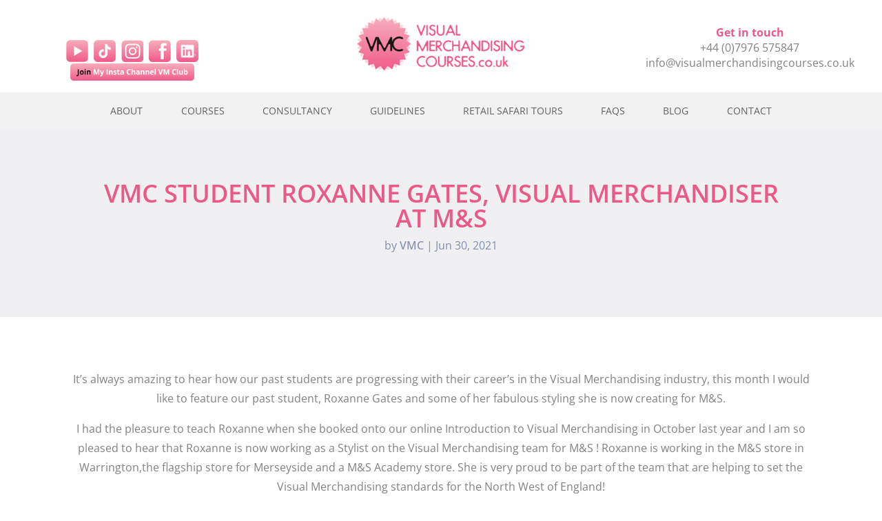

--- FILE ---
content_type: text/css
request_url: https://visualmerchandisingcourses.co.uk/wp-content/themes/VMC/style.css
body_size: 14541
content:
/*
Theme Name: VMC
Author: Graphic icing
Author URI: https://graphicicing.co.uk
*/
body{margin:0; padding:0; font-family:'Open Sans', sans-serif;}
#header-content{width:100%; overflow:auto; padding-top:20px;}
#header-left{width:30%; float:left; text-align: center; padding-top:35px;}
#header-center{width:40%; float:left; text-align: center;}
#header-center img{width: 70%; height: auto; max-width:250px;}
#header-right{width:30%; float:left; text-align: center; padding-top: 0; color: #818284; font-family: 'Open Sans',Helvetica,Arial,Lucida,sans-serif;}
#cnss_widget-2{margin-top: 1px;}



#searchresults{    width: 60%;
    margin: auto;
    overflow: auto;
    max-width: 800px;}

#searchresults img{max-width: 800px;
    width: 100%; height:auto;}
#searchresults h1{font-family: 'Open Sans',Helvetica,Arial,Lucida,sans-serif;
    font-size: 40px;
    color: #e85b86!important;
    text-align: center;
	font-weight:normal;}
#searchresults h2 a{    font-family: 'Open Sans',Helvetica,Arial,Lucida,sans-serif!important;
    color: #e95a86!important;     font-size: 25px!important;
    text-align: left!important; text-decoration:none;}
#searchresults article{border-bottom: 1px #818284 solid;
    margin-bottom: 40px;
    padding-bottom: 30px;}
.excerptsearch{text-decoration: none;
    color: #818284;
    font-family: 'Open Sans',Helvetica,Arial,Lucida,sans-serif;}
.metasearch{font-family: 'Open Sans',Helvetica,Arial,Lucida,sans-serif;
    font-weight: 700;
    color: #666666!important;
    text-align: left;}

.metasearch a{
    color: #666666!important;
    text-decoration:none;}

#archiveresults{    width: 60%;
    margin: auto;
    overflow: auto;
    max-width: 800px;}

#archiveresults img{max-width: 800px;
    width: 100%; height:auto;}
#archiveresults h1 {
    font-family: 'Open Sans',Helvetica,Arial,Lucida,sans-serif;
    font-size: 40px;
    color: #e85b86!important;
    text-align: center;
    font-weight: normal;}
#archiveresults h2 a{    font-family: 'Open Sans',Helvetica,Arial,Lucida,sans-serif!important;
    color: #e95a86!important;     font-size: 25px!important;
    text-align: left!important; text-decoration:none;}
#archiveresults article{border-bottom: 1px #818284 solid;
    margin-bottom: 40px;
    padding-bottom: 30px;}
.excerptarchive{text-decoration: none;
    color: #818284;
    font-family: 'Open Sans',Helvetica,Arial,Lucida,sans-serif;}
.metaarchive{font-family: 'Open Sans',Helvetica,Arial,Lucida,sans-serif;
    font-weight: 700;
    color: #666666!important;
    text-align: left;}

.metaarchive a{
    color: #666666!important;
    text-decoration:none;}



.et-db #et-boc .et_pb_module.link a:hover{color:#e85b86 !important;}

.page-size{max-width:1200px; margin: auto;}

nav ul{text-align: center; background-color: #f2f2f2; padding: 15px 0; margin-bottom: 0;}
nav li { display: inline-block; padding: 0 2vw;}
nav li a {color: #616161;text-decoration: none; text-transform: uppercase; font-size: 14px;}
nav li a:hover{color:#eea4bb !important;}
nav ul li:hover > ul {
  visibility: visible;
	    width: 280px;
    padding: 16px 0 10px 0;
    background: rgba(242,242,242,0.9);
}

.sub-menu li:first-child{border-top: 6px solid #e85b86;}

nav ul ul a {
    color: #000;
    border-top: 0 none;
    line-height: 40px;
    padding: 10px 0px;
    font-size: 14px;
    font-weight: normal;
}

nav ul ul li {
  float: none;
  width: 215px;
}


nav ul li.hover,
nav ul li:hover {
  position: relative;
  z-index: 599;
  cursor: default;
}

nav ul ul {
  visibility: hidden;
     position: absolute;
    left: -80px;
    z-index: 598;
    width: 100%;
}

#copyright {text-align: center; background-color: #343436; color:#fff; padding: 10px 0; width: 100%; text-transform: uppercase; font-size: 14px;}
#footer-top{text-align: left; background-color: #464646; color:#fff; width: 80%; font-size: 14px; overflow: auto; padding: 40px 10%;}
#footer-left {float: left; width: 30%; margin-right: 2.5%;}
#footer-left a {color: #fff; text-decoration: none;}
#footer-left li {color: #fff; margin-left: -20px; padding-left: 0px;}
#footer-left ul {list-style-type: none; padding: 0 0 0 20px;}
#footer-center {float: left; width: 30%; margin-right: 2.5%; margin-left: 2.5%;}
.footer-social {text-align: left !important; margin: -10px 0 0 0 !important;}
#footer-center ul.cnss-social-icon { margin: 0; padding: 0; list-style-type: none; margin-top: 20px; text-align: left !important;}
#footer-right {float: left; width: 30%; margin-left: 2.5%;}

footer .rpwe-title{display:none !important;}
footer .rpwe-block li {  border-bottom: 0 !important;
    width: 50%;
    background-color: #000;
    padding-bottom: 0px !important;
    float: left;
    height: 100px;
    overflow: hidden;
    margin-bottom: 0px;}
footer .rpwe-thumb {padding: 0px !important;}
a:hover .rpwe-thumb {opacity: 0.5;}
a .rpwe-thumb{padding:0px !important; margin:0px !important;}
footer .rpwe-img img{width:100%;}
footer .widgettitle {color: #e85b86; text-transform: uppercase; margin: 0 0 -10px 0;}
footer a {color: #ffffff; text-decoration:none;}

.hover-box .et_pb_text_inner {position: absolute !important; top: 40%; left: 0; bottom: 0; right: 0; padding: 0 15px !important;}
.hover-box .box-text { visibility: hidden;
  opacity: 0;
   -webkit-transition: opacity 600ms, visibility 600ms;
  transition: opacity 600ms, visibility 600ms;
  
}

.hover-box:hover .box-text {  visibility: visible;
  opacity: 1;}
.hover-box:hover .et_pb_text_inner {top: 20%;  transition:top 1s linear;}

.hover-box .et_pb_code_inner {position: absolute !important; top: 40%; left: 0; bottom: 0; right: 0; padding: 0 15px !important;}

.hover-box:hover .et_pb_code_inner {top: 20%;  transition:top 1s linear;}




.readmorewhite {    
    border-width: 0px!important;
    border-radius: 5px!important;
    font-size: 14px;
    font-family: 'Open Sans',Helvetica,Arial,Lucida,sans-serif!important;
    font-weight: 600!important;
    text-transform: uppercase!important;
    background-color: #fff !important;
    padding: 0.3em 1em!important;}

.newslettersignup .et_pb_newsletter_form{width:100% !important;}

.newslettersignup .et_pb_newsletter_description{width:0% !important;}

.et-db #et-boc .et_pb_newsletter .et_pb_newsletter_fields>* {
    flex-basis: auto !important;
}

.et_pb_newsletter_field {
	width: 75%;}

.et_pb_newsletter_button_wrap {
	width: auto;}

.et-db #et-boc .et_pb_signup_0.et_pb_subscribe .et_pb_newsletter_button.et_pb_button, .et-db #et-boc .et_pb_signup_0.et_pb_subscribe .et_pb_newsletter_button.et_pb_button:hover {
    padding-top: 5px!important;
    padding-right: 20px!important;
    padding-bottom: 5px!important;
	padding-left: 20px!important;}
.et_pb_subscribe .et_pb_newsletter_button.et_pb_button, .contactbutton, .more-link{color: #000000!important;
    border-color: #000000;
    font-size: 14px !important;
    font-weight: 700!important;
    text-transform: uppercase!important;
    line-height: 1.7em!important;
    background-color: transparent !important;
    background-size: cover;
    background-position: center;
    background-repeat: no-repeat;
    position: relative;
    border: 1px solid !important;
    border-radius: 3px !important;
padding-top: 5px!important;
    padding-right: 20px!important;
    padding-bottom: 5px!important;
    padding-left: 20px!important;}
.et_pb_subscribe .et_pb_newsletter_button.et_pb_button:hover, .contactbutton:hover, .more-link:hover{color: #000000!important;
    border-width: 1px!important;
    border-color: #000000;
    font-size: 14px;
    font-weight: 700!important;
    text-transform: uppercase!important;
    line-height: 1.7em!important;
    background-color: transparent!important;
    background-size: cover;
    background-position: center;
    background-repeat: no-repeat;
    position: relative;
    border: 1px solid;
    border-radius: 3px;
padding-top: 5px!important;
    padding-right: 20px!important;
    padding-bottom: 5px!important;
    padding-left: 20px!important;}

.et-db #et-boc .et_pb_newsletter .et_pb_newsletter_fields{justify-content: normal !important;}

.et-db #et-boc .et_pb_signup_0.et_pb_subscribe .et_pb_newsletter_button.et_pb_button{border-width: 0px!important;
    border-radius: 5px!important;
    font-size: 14px;
    font-family: 'Open Sans',Helvetica,Arial,Lucida,sans-serif!important;
    font-weight: 600!important;
    text-transform: uppercase!important;
    background-color: #838eaa !important;
    padding: 0.3em 1em!important;
color: #fff !important;
margin-left:20px;}

.et-db #et-boc .et_pb_newsletter_button_text {
	color: #fff;}

.et-db #et-boc .et-pb-controllers a{background-color:#999 !important;-moz-border-radius: 12px !important;
    -webkit-border-radius: 12px !important;
    border-radius: 12px !important;
    width: 12px !important;
	height: 12px !important;}

.et_pb_slide_description {
	text-shadow: none !important;}

.hover-box h2{text-transform: uppercase;
color: #fff!important;
font-size: 30px;
line-height:1em;
line-height: 1em;
padding-bottom: 10px;
font-weight: 500;
font-style: normal;}

.et-db #et-boc .et_pb_module a {color:#666 !important; text-decoration:none;}

.et-db #et-boc .et_pb_module a.white-text{color:#fff !important;}
table.fee-table {
    border: 1px solid #666;
	margin-top: 25px;}
.fee-table td{
width: 30%;
    padding: 20px;
	border: 1px solid #666;}



.bullettick li {
        position: relative;
        list-style-type: none !important;
    margin-bottom: 20px !important;
    }

 .bullettick   li:before {
        content: "";
    position: absolute;
    top: 0px;
    left: -35px;
    width: 30px;
    height: 30px;
    background-image: url(https://vmc.testingpreview.co.uk/wp-content/uploads/2018/12/bullet-point-e1544528131407.png) !important;
    background-repeat: no-repeat;
    }


  .et-db #et-boc .hpbox .et_pb_column:hover > .et_pb_text.hpbox{margin-top: 3vh!important;}

 .et-db #et-boc .hpbox .et_pb_column:hover{  background-image: none !important;}
 .et-db #et-boc .et_pb_text.hiddenbox{ height:auto; padding-bottom:10px;}
.et_pb_text.hpbox{ margin-bottom: 0!important;}

.et-db #et-boc .et_pb_button.hiddenbox { margin-bottom: 9vh!important; display:block;}

.hiddenbox{visibility:hidden !important;
display:none !important;}
 .et-db #et-boc .hpbox .et_pb_column:hover > .hiddenbox{visibility:visible !important;
display:block !important;}

 .et-db #et-boc .hpbox .et_pb_column:hover > .et_pb_button_module_wrapper>a {
	display: inline-block !important;
visibility:visible !important;}

.hpbox .et_pb_column {
	border-radius: 10px !important;}


.pinkbullet  li{list-style-type:none !important;
padding-bottom: 20px !important;}

.pinkbullet{margin-left: 40px !important;}
.pinkbullet 
 li:before{content: '\25CF';
    font-size: 40px;
    line-height: 20px;
    color: #e95a86;
    vertical-align: top;
    margin: 0 5px 0 -36px;}

img.alignright {
    float: right;
    margin: 20px;
	display: inline-block;}

.et-db #et-boc .et_pb_widget_area_left {
    border-right: 0px !important;
	padding-right: 0px !important;}

#footer-left a:hover, #footer-center  a:hover {
	color: #e85b86;}

#contactform .contactbutton:hover {
	background-color: #ececec !important;}
input.ezscm-submit:hover {
	background-color: #ececec !important;}

@media only screen and (max-width: 768px) {
	#content{margin-top:0px;}
	#header-left{display: none;}
	#header-center {
    width: 100% !important;
    float: none;
    text-align: center;
    clear: both;
	max-width: 400px;
	margin:auto;}
	
	#header-right {
    width: 100% !important;
    float: left;
    text-align: center;
    padding-top: 5px;
    margin: 0 auto;
}
	
	.wprmenu_bar #custom_menu_icon.hamburger {
    top: 10px !important;
    right: 10px;
    float: right;
		position: absolute !important;}
	
	#testimonialhp .et_pb_slider{max-width:100% !important;}
	#testimonialhp{width:90% !important;}
	#testimonialhp .et_pb_slide_description{padding: 16% 0 !important;}
	
	#footer-left {
    float: left;
    width: 100%;
	margin-right: 0;}
	
	#footer-center {
    float: left;
    width: 100%;
    margin-right: 0;
    margin-left: 0;
    margin-top: 20px;
}
	
	#footer-right {
    float: left;
    width: 100%;
    margin-left: 0;
    margin-top: 20px;
}

.fee-table td {
	padding: 6px;}
	
	.schedule-list-day{width: 100%;
    text-align: center;}
	.schedule-day.schedule-times.schedule-times-responsive{width:20%;}
	.schedule-times{Width:75%;}
	
	
/*** wrap row in a flex box ***/
.custom_row {
  display: -webkit-box;
  display: -moz-box;
  display: -ms-flexbox;
  display: -webkit-flex;
  display: flex;
-webkit-flex-wrap: wrap; /* Safari 6.1+ */
flex-wrap: wrap;
}
 
/*** custom classes that will designate the order of columns in the flex box row ***/
.first-on-mobile {
-webkit-order: 1;
order: 1;
}
 
.second-on-mobile {
-webkit-order: 2;
order: 2;
}
 
.third-on-mobile {
-webkit-order: 3;
order: 3;
}
 
.fourth-on-mobile {
-webkit-order: 4;
order: 4;
}
/*** add margin to last column ***/
.custom_row:last-child .et_pb_column:last-child {
margin-bottom: 30px;
}
	
	.et-db #et-boc .hpbox .et_pb_column:hover > .et_pb_text.hpbox {
		margin-top: 1vh!important;}
	
	.testimonialsection{width:80% !important;}
	
	.normalpage{width:80% !important;
	margin-left:auto !important;
	margin-right:auto !important;}
	.bloglist{width:100% !important;
	max-width:100% !important;}
	
	.type-post .et_pb_section_1 {width:80% !important;
	margin-left:auto !important;
	margin-right:auto !important;}
}

@media only screen and (max-width: 930px) {
.normalpage{width:80% !important;
	margin-left:auto !important;
	margin-right:auto !important;}
	.bloglist{width:100% !important;
	max-width:100% !important;}}

@media only screen and (max-width: 1010px) {
	#header-left{width: 35%;}
	#header-center {width: 30%;}
	#header-right { width: 35%;}
}

@media only screen and (max-width: 870px) {
	#header-left{width: 30%;}
	#header-center {width: 30%;}
	#header-right { width: 35%;}
}

@media (max-width: 980px){
.et-db #et-boc .et_pb_row_1-5_1-5_3-5>.et_pb_column.et_pb_column_1_5, .et-db #et-boc .et_pb_row_5col>.et_pb_column.et_pb_column_1_5 {
    width: 29.666% !important;
	margin-right: 3.5%!important;}
}

--- FILE ---
content_type: application/x-javascript; charset=utf-8
request_url: https://consent.cookiebot.com/b63cb72d-9cbe-44f0-82d1-14d075bc0976/cc.js?renew=false&referer=visualmerchandisingcourses.co.uk&dnt=false&init=false
body_size: 229
content:
if(console){var cookiedomainwarning='Error: The domain VISUALMERCHANDISINGCOURSES.CO.UK is not authorized to show the cookie banner for domain group ID b63cb72d-9cbe-44f0-82d1-14d075bc0976. Please add it to the domain group in the Cookiebot Manager to authorize the domain.';if(typeof console.warn === 'function'){console.warn(cookiedomainwarning)}else{console.log(cookiedomainwarning)}};

--- FILE ---
content_type: text/javascript
request_url: https://visualmerchandisingcourses.co.uk/wp-content/themes/VMC/js/scripts.js?ver=1.1
body_size: 294
content:
jQuery(function($) {
    // Now $ is safe to use - it references jQuery within this doc ready function       
jQuery(document).ready(function(){
   jQuery('#et_pb_signup_email').attr('placeholder', 'Enter your email');
});

jQuery(document).ready(function(){
jQuery("article.et_pb_post").each(function(){
jQuery(".post-meta", this).insertAfter(jQuery(".post-content", this));
});
});
	
	});
